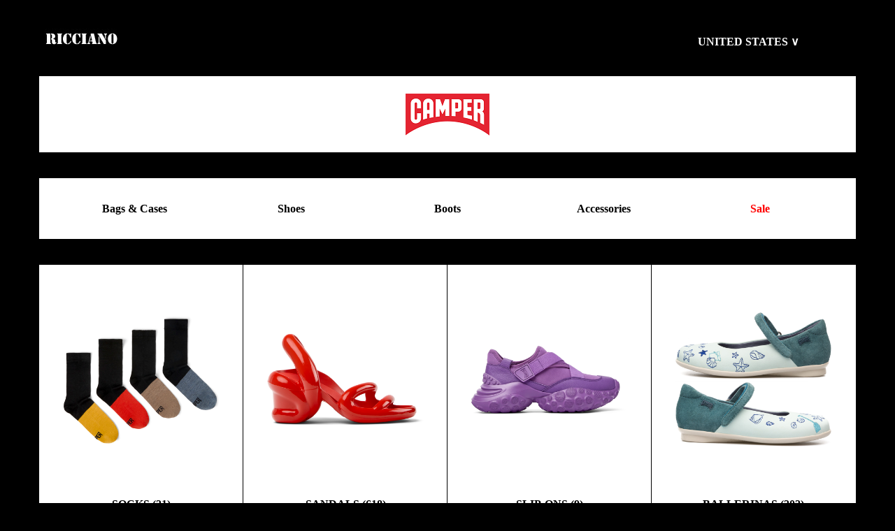

--- FILE ---
content_type: text/html; charset=UTF-8
request_url: https://ricciano.com/3/item.php?country_id=2&br=238
body_size: 2234
content:
<!DOCTYPE html PUBLIC "-//W3C//DTD XHTML 1.0 Transitional//EN" "http://www.w3.org/TR/xhtml1/DTD/xhtml1-transitional.dtd">
<html xmlns="http://www.w3.org/1999/xhtml">
<head>
<script type="text/javascript">
var _iub = _iub || [];
_iub.csConfiguration = {"enableCcpa":true,"countryDetection":true,"reloadOnConsent":true,"askConsentAtCookiePolicyUpdate":true,"perPurposeConsent":true,"enableCMP":true,"googleAdditionalConsentMode":true,"isTCFConsentGlobal":false,"ccpaAcknowledgeOnDisplay":false,"whitelabel":false,"lang":"en","siteId":2023039,"consentOnContinuedBrowsing":false,"cookiePolicyInOtherWindow":true,"gdprAppliesGlobally":false,"cookiePolicyId":61664700, "banner":{ "acceptButtonDisplay":true,"customizeButtonDisplay":true,"rejectButtonDisplay":true,"position":"float-bottom-center" }};
</script>
<script type="text/javascript" src="//cdn.iubenda.com/cs/tcf/stub-v2.js"></script>
<script type="text/javascript" src="//cdn.iubenda.com/cs/ccpa/stub.js"></script>
<script type="text/javascript" src="//cdn.iubenda.com/cs/iubenda_cs.js" charset="UTF-8" async></script>
<meta http-equiv="Content-Type" content="text/html; charset=utf-8" />
<meta name="viewport" content="width=device-width, initial-scale=1.0">
﻿﻿<title>Camper Store | ricciano UNITED STATES</title>
<link href="../style5/basic5.css" rel="stylesheet" type="text/css" />
<link rel="stylesheet" media="(max-width: 700px)" href="../style5/max-640px.css">
<link rel="stylesheet" media="(min-width: 701px) and (max-width: 1200px)" href="../style5/700-1000px.css">
<link rel="stylesheet" media="(min-width: 1201px)" href="../style5/min-640px.css">
<script type="text/javascript" src="scripts/selectCoun.js"></script>
</head>
<body>
<div id="top">
<div id="logo120">
<a href="country.php?country_id=2"><img src="../image/logo120.jpg" /></a>
</div>
</div>
<div id="countryMenu">
<a  class="country" href="temlplate/selectCoun_teml.php" onclick=" selectCoun(this); return false; ">UNITED STATES &or;</a>
</div>
<div id="selectCoun"></div>
﻿<div id="item_brand">
        <a href="item.php?br=238&country_id=2"><img src="../image/120x60/Camper.jpg" alt="Camper" /></a>
</div>
<ul class="category">
<li class="cat"><a href="/3/item.php?country_id=2&br=238&cat2_id=4&c2name=Bags & Cases">Bags & Cases</a></li>
<li class="cat"><a href="/3/item.php?country_id=2&br=238&cat2_id=2&c2name=Shoes">Shoes</a></li>
<li class="cat"><a href="/3/item.php?country_id=2&br=238&cat2_id=18&c2name=Boots">Boots</a></li>
<li class="cat"><a href="/3/item.php?country_id=2&br=238&cat2_id=3&c2name=Accessories">Accessories</a></li>
<li class="sale"><a href="sale.php?country_id=2&br=238" target="_blank" >Sale</a></li>
</ul><div class="main" itemscope itemtype="http://schema.org/ItemList">﻿﻿<ul class="product_list">
<li><a href="/3/item.php?country_id=2&br=238&cat2_id=3&c3name=Socks&cat3_id=16"><img src="https://cloud.camper.com/is/image/JGNhbXBlcjgwMCQ=/KA00003-020_L.jpg" alt="SOCKS" ></li>
<li class="name"><a href="/3/item.php?country_id=2&br=238&cat2_id=3&c3name=Socks&cat3_id=16">SOCKS (21)</a>
</li>
</ul>﻿<ul class="product_list">
<li><a href="/3/item.php?country_id=2&br=238&cat2_id=2&c3name=Sandals&cat3_id=39"><img src="https://cloud.camper.com/is/image/JGNhbXBlcjgwMCQ=/K200155-046_L.jpg" alt="SANDALS" ></li>
<li class="name"><a href="/3/item.php?country_id=2&br=238&cat2_id=2&c3name=Sandals&cat3_id=39">SANDALS (618)</a>
</li>
</ul>﻿<ul class="product_list">
<li><a href="/3/item.php?country_id=2&br=238&cat2_id=2&c3name=Slip-ons&cat3_id=40"><img src="https://cloud.camper.com/is/image/JGNhbXBlcjgwMCQ=/K201621-002_L.jpg" alt="SLIP-ONS" ></li>
<li class="name"><a href="/3/item.php?country_id=2&br=238&cat2_id=2&c3name=Slip-ons&cat3_id=40">SLIP-ONS (9)</a>
</li>
</ul>﻿<ul class="product_list">
<li><a href="/3/item.php?country_id=2&br=238&cat2_id=2&c3name=Ballerinas&cat3_id=41"><img src="https://cloud.camper.com/is/image/JGNhbXBlcjgwMCQ=/K800037-001_L.jpg" alt="BALLERINAS" ></li>
<li class="name"><a href="/3/item.php?country_id=2&br=238&cat2_id=2&c3name=Ballerinas&cat3_id=41">BALLERINAS (202)</a>
</li>
</ul>﻿<ul class="product_list">
<li><a href="/3/item.php?country_id=2&br=238&cat2_id=18&c3name=ankle boots&cat3_id=53"><img src="https://cloud.camper.com/is/image/JGNhbXBlcjgwMCQ=/K400824-004_L.jpg" alt="ANKLE BOOTS" ></li>
<li class="name"><a href="/3/item.php?country_id=2&br=238&cat2_id=18&c3name=ankle boots&cat3_id=53">ANKLE BOOTS (159)</a>
</li>
</ul><ul class="product_list">
<li><a href="/3/item.php?country_id=2&br=238&cat2_id=4&c3name=Shoppers&cat3_id=58"><img src="https://cloud.camper.com/is/image/JGNhbXBlcjgwMCQ=/PR391-000_L.jpg" alt="SHOPPERS" ></li>
<li class="name"><a href="/3/item.php?country_id=2&br=238&cat2_id=4&c3name=Shoppers&cat3_id=58">SHOPPERS (1)</a>
</li>
</ul><ul class="product_list">
<li><a href="/3/item.php?country_id=2&br=238&cat2_id=4&c3name=Wallets & holders&cat3_id=59"><img src="https://cloud.camper.com/is/image/JGNhbXBlcjgwMCQ=/KS00016-001_L.jpg" alt="WALLETS & HOLDERS" ></li>
<li class="name"><a href="/3/item.php?country_id=2&br=238&cat2_id=4&c3name=Wallets & holders&cat3_id=59">WALLETS & HOLDERS (1)</a>
</li>
</ul>﻿<ul class="product_list">
<li><a href="/3/item.php?country_id=2&br=238&cat2_id=2&c3name=Sneakers&cat3_id=64"><img src="https://cloud.camper.com/is/image/JGNhbXBlcjgwMCQ=/K800548-023_L.jpg" alt="SNEAKERS" ></li>
<li class="name"><a href="/3/item.php?country_id=2&br=238&cat2_id=2&c3name=Sneakers&cat3_id=64">SNEAKERS (1156)</a>
</li>
</ul><ul class="product_list">
<li><a href="/3/item.php?country_id=2&br=238&cat2_id=4&c3name=Waist Bags&cat3_id=78"><img src="https://cloud.camper.com/is/image/JGNhbXBlcjgwMCQ=/KB00012-004_L.jpg" alt="WAIST BAGS" ></li>
<li class="name"><a href="/3/item.php?country_id=2&br=238&cat2_id=4&c3name=Waist Bags&cat3_id=78">WAIST BAGS (1)</a>
</li>
</ul>﻿<ul class="product_list">
<li><a href="/3/item.php?country_id=2&br=238&cat2_id=2&c3name=Clog Shoes&cat3_id=103"><img src="https://cloud.camper.com/is/image/JGNhbXBlcjgwMCQ=/K201742-001_L.jpg" alt="CLOG SHOES" ></li>
<li class="name"><a href="/3/item.php?country_id=2&br=238&cat2_id=2&c3name=Clog Shoes&cat3_id=103">CLOG SHOES (26)</a>
</li>
</ul>﻿<ul class="product_list">
<li><a href="/3/item.php?country_id=2&br=238&cat2_id=2&c3name=Flipflops&cat3_id=107"><img src="https://cloud.camper.com/is/image/JGNhbXBlcjgwMCQ=/K201607-002_L.jpg" alt="FLIPFLOPS" ></li>
<li class="name"><a href="/3/item.php?country_id=2&br=238&cat2_id=2&c3name=Flipflops&cat3_id=107">FLIPFLOPS (8)</a>
</li>
</ul>﻿<ul class="product_list">
<li><a href="/3/item.php?country_id=2&br=238&cat2_id=2&c3name=Loafers&cat3_id=109"><img src="https://cloud.camper.com/is/image/JGNhbXBlcjgwMCQ=/K101065-002_L.jpg" alt="LOAFERS" ></li>
<li class="name"><a href="/3/item.php?country_id=2&br=238&cat2_id=2&c3name=Loafers&cat3_id=109">LOAFERS (150)</a>
</li>
</ul>﻿<ul class="product_list">
<li><a href="/3/item.php?country_id=2&br=238&cat2_id=2&c3name=Boat Shoes&cat3_id=110"><img src="https://cloud.camper.com/is/image/JGNhbXBlcjgwMCQ=/K800642-003_L.jpg" alt="BOAT SHOES" ></li>
<li class="name"><a href="/3/item.php?country_id=2&br=238&cat2_id=2&c3name=Boat Shoes&cat3_id=110">BOAT SHOES (21)</a>
</li>
</ul>﻿<ul class="product_list">
<li><a href="/3/item.php?country_id=2&br=238&cat2_id=2&c3name=Lace-Up Shoes&cat3_id=116"><img src="https://cloud.camper.com/is/image/JGNhbXBlcjgwMCQ=/K101010-004_L.jpg" alt="LACE-UP SHOES" ></li>
<li class="name"><a href="/3/item.php?country_id=2&br=238&cat2_id=2&c3name=Lace-Up Shoes&cat3_id=116">LACE-UP SHOES (296)</a>
</li>
</ul>﻿<ul class="product_list">
<li><a href="/3/item.php?country_id=2&br=238&cat2_id=2&c3name=Mules&cat3_id=118"><img src="https://cloud.camper.com/is/image/JGNhbXBlcjgwMCQ=/K201737-003_L.jpg" alt="MULES" ></li>
<li class="name"><a href="/3/item.php?country_id=2&br=238&cat2_id=2&c3name=Mules&cat3_id=118">MULES (34)</a>
</li>
</ul>﻿<ul class="product_list">
<li><a href="/3/item.php?country_id=2&br=238&cat2_id=18&c3name=knee high Boots&cat3_id=126"><img src="https://cloud.camper.com/is/image/JGNhbXBlcjgwMCQ=/K400746-003_L.jpg" alt="KNEE HIGH BOOTS" ></li>
<li class="name"><a href="/3/item.php?country_id=2&br=238&cat2_id=18&c3name=knee high Boots&cat3_id=126">KNEE HIGH BOOTS (19)</a>
</li>
</ul>﻿<ul class="product_list">
<li><a href="/3/item.php?country_id=2&br=238&cat2_id=2&c3name=slippers&cat3_id=198"><img src="https://cloud.camper.com/is/image/JGNhbXBlcjgwMCQ=/K200994-001_L.jpg" alt="SLIPPERS" ></li>
<li class="name"><a href="/3/item.php?country_id=2&br=238&cat2_id=2&c3name=slippers&cat3_id=198">SLIPPERS (15)</a>
</li>
</ul>﻿<ul class="product_list">
<li><a href="/3/item.php?country_id=2&br=238&cat2_id=3&c3name=insoles&cat3_id=203"><img src="https://cloud.camper.com/is/image/JGNhbXBlcjgwMCQ=/KL00004-001_L.jpg" alt="INSOLES" ></li>
<li class="name"><a href="/3/item.php?country_id=2&br=238&cat2_id=3&c3name=insoles&cat3_id=203">INSOLES (2)</a>
</li>
</ul>﻿<ul class="product_list">
<li><a href="/3/item.php?country_id=2&br=238&cat2_id=2&c3name=slides&cat3_id=209"><img src="https://cloud.camper.com/is/image/JGNhbXBlcjgwMCQ=/K201539-002_L.jpg" alt="SLIDES" ></li>
<li class="name"><a href="/3/item.php?country_id=2&br=238&cat2_id=2&c3name=slides&cat3_id=209">SLIDES (11)</a>
</li>
</ul>﻿<ul class="product_list">
<li><a href="/3/item.php?country_id=2&br=238&cat2_id=18&c3name=chelsea boots&cat3_id=271"><img src="https://cloud.camper.com/is/image/JGNhbXBlcjgwMCQ=/K400646-014_L.jpg" alt="CHELSEA BOOTS" ></li>
<li class="name"><a href="/3/item.php?country_id=2&br=238&cat2_id=18&c3name=chelsea boots&cat3_id=271">CHELSEA BOOTS (122)</a>
</li>
</ul>﻿<ul class="product_list">
<li><a href="/3/item.php?country_id=2&br=238&cat2_id=18&c3name=over the knee boots&cat3_id=274"><img src="https://cloud.camper.com/is/image/JGNhbXBlcjgwMCQ=/K400248-005_L.jpg" alt="OVER THE KNEE BOOTS" ></li>
<li class="name"><a href="/3/item.php?country_id=2&br=238&cat2_id=18&c3name=over the knee boots&cat3_id=274">OVER THE KNEE BOOTS (2)</a>
</li>
</ul>﻿<ul class="product_list">
<li><a href="/3/item.php?country_id=2&br=238&cat2_id=3&c3name=laces&cat3_id=312"><img src="https://cloud.camper.com/is/image/JGNhbXBlcjgwMCQ=/KL00003-001_L.jpg" alt="LACES" ></li>
<li class="name"><a href="/3/item.php?country_id=2&br=238&cat2_id=3&c3name=laces&cat3_id=312">LACES (8)</a>
</li>
</ul>﻿<ul class="product_list">
<li><a href="/3/item.php?country_id=2&br=238&cat2_id=18&c3name=mid-calf boots&cat3_id=339"><img src="https://cloud.camper.com/is/image/JGNhbXBlcjgwMCQ=/K400719-003_L.jpg" alt="MID-CALF BOOTS" ></li>
<li class="name"><a href="/3/item.php?country_id=2&br=238&cat2_id=18&c3name=mid-calf boots&cat3_id=339">MID-CALF BOOTS (30)</a>
</li>
</ul>﻿<ul class="product_list">
<li><a href="/3/item.php?country_id=2&br=238&cat2_id=2&c3name=pumps&cat3_id=367"><img src="https://cloud.camper.com/is/image/JGNhbXBlcjgwMCQ=/K200694-009_L.jpg" alt="PUMPS" ></li>
<li class="name"><a href="/3/item.php?country_id=2&br=238&cat2_id=2&c3name=pumps&cat3_id=367">PUMPS (33)</a>
</li>
</ul>﻿<ul class="product_list">
<li><a href="/3/item.php?country_id=2&br=238&cat2_id=18&c3name=Chukka Boots&cat3_id=380"><img src="https://cloud.camper.com/is/image/JGNhbXBlcjgwMCQ=/36530-060_L.jpg" alt="CHUKKA BOOTS" ></li>
<li class="name"><a href="/3/item.php?country_id=2&br=238&cat2_id=18&c3name=Chukka Boots&cat3_id=380">CHUKKA BOOTS (16)</a>
</li>
</ul>﻿<ul class="product_list">
<li><a href="/3/item.php?country_id=2&br=238&cat2_id=18&c3name=lace-up boots&cat3_id=649"><img src="https://cloud.camper.com/is/image/JGNhbXBlcjgwMCQ=/K900179-013_L.jpg" alt="LACE-UP BOOTS" ></li>
<li class="name"><a href="/3/item.php?country_id=2&br=238&cat2_id=18&c3name=lace-up boots&cat3_id=649">LACE-UP BOOTS (262)</a>
</li>
</ul></div><div id="footer">
<p>*DISCLOSURE: We may earn a commission when you use one of our coupons/links to make a purchase.</p><br/>
<!--
<a href="">About us</a> | 
<a href="3/contact.php" target="_blank">Contact</a> |
<a href="3/CookiePolicy.php" target="_blank">Cookie Policy</a> | 
//-->
<a href="3/privacy.php" target="_blank">Privacy Policy</a> | 
Copyright &copy; 2025 RICCI'S </div></body>
<script>'undefined'=== typeof _trfq || (window._trfq = []);'undefined'=== typeof _trfd && (window._trfd=[]),_trfd.push({'tccl.baseHost':'secureserver.net'},{'ap':'cpbh-mt'},{'server':'p3plmcpnl485290'},{'dcenter':'p3'},{'cp_id':'10626977'},{'cp_cl':'8'}) // Monitoring performance to make your website faster. If you want to opt-out, please contact web hosting support.</script><script src='https://img1.wsimg.com/traffic-assets/js/tccl.min.js'></script></html>

--- FILE ---
content_type: text/css
request_url: https://ricciano.com/style5/basic5.css
body_size: -124
content:
@charset "utf-8";
/* CSS Document */
@import url(css5.css);
@import url(font5.css);
@import url(color5.css);

--- FILE ---
content_type: text/css
request_url: https://ricciano.com/style5/min-640px.css
body_size: 463
content:
@charset "utf-8";
/*css*/

div#top

{

float:left;
width:70%;
margin-top:2%;

margin-left:2.5%;

display:inline;

}



div#countryMenu,div#selectCoun

{

float:right;

width:25%;

margin-right:2.5%;

}

div#countryMenu

{

margin-top:1.8%;

padding-top:1.5%;

}

div#selectCoun

{

display:block;

}


div#item_brand

{

padding-top:2%;

padding-bottom:2%;

}


ul.category li

{

padding-top:2%;

padding-bottom:2%;

display:inline;

width:20%;

float:left;

text-align:center;

}


ul.category li a:link

{

width:100%;

}

ul.indexCoun >li

{

line-height:280%;

}




div#itemPic
{

float:left;

margin-left:2.5%;

margin-top:2%;

}


div#productText

{

float:left;

width:36%;

display:inline;

margin-right:2.5%;

margin-top:2%;

}


ul.category

{

padding-top:1%;

padding-bottom:1%;

}





ul.brandlist300 li

{

float:left;

width:50%;

}




ul.product_list

{

float:left;

width:25%;

display:block;

outline-style:solid;

outline-color:black;

outline-width:1px;

}



ul.product_list > li
{

float:left;

width:90%;

margin-left:5%;

margin-right:5%;

padding-top:10%;

padding-bottom:10%;

display:inline;

}


div#itemPic

{

width:59%;

display:inline;

}



div#largePic

{

float:left;

width:86%;

display:inline;

text-align:center;

}

ul#smallPic
{

float:left;

margin-left:2%;

margin-right:2%;

width:10%;

display:inline;

text-align:center;

}


#placeholder

{

margin-top:2%;

margin-bottom:2%;

width:90%;

}


div#productText h1,
h1.item_name, li.item_styleNo, li.item_rprice, li.item_sale,li.cart, li.item_description2
{

padding-top:3%;

padding-bottom:3%;

display:block;

}

li.itemColor
{
margin-bottom:2%;
}

li.itemColor a

{

float:left;

width:25%;

display:inline;

}

li.nail img

{

margin-bottom:10%;

}


li.name, li.name a:link, li.name a:visited
{

height:40px;

color:black;

}

p.country, a.country
{
color: white;
}
div#coming_soon
{
line-height:370px;
}

--- FILE ---
content_type: text/css
request_url: https://ricciano.com/style5/css5.css
body_size: 579
content:
@charset "utf-8";
/* CSS Document */
*
{
margin:0px;
border:0px;
padding:0px;
}
.right
{
position:absolute;
right:0px;
width:300px;
}
.container
{
position:relative;
width:100%;
}
body {
float:left;
width:96%;
padding-left:2%;
padding-right:2%;
text-decoration:none;
}
b,br {
width:98%;
color:white;
}
div.fullWidth {
width:100%;
}
a:link, a:visited, a:hover {
text-decoration:none;
}
ul {   
list-style:none;
}
main, div#item_brand,div.main,ul.brandlist300,div#coming_soon{
float:left;
width:95%;
margin-left:2.5%;
margin-right:2.5%;
margin-top:2%;
margin-bottom:2%;}
main h1
{
margin-top:2%;
margin-bottom:5%;
}
main li, main li a, li.cart a,main li a:visited
{
float:left;
width:100%;
}
p.total
{
padding-top:3%;
padding-bottom:3%;
}
a.country,p.country
{
float:left;
width:100%;
padding-top:3%;
padding-bottom:3%;
display:block;
}
ul.brandlist300 li
{
line-height:1800%;
text-align:center;
}

ul.brandlist300 img {
margin-left:auto;
margin-right:auto;
}

div#footer
{
float:left;
width:100%;
padding-top:5%;
padding-bottom:2.5%;
display:block;
text-align:center;
}

ul.category
{
float:left;
margin-top:1%;
margin-bottom:1%;
width:91%;
margin-left:2.5%;
margin-right:2.5%;
padding-left:2%;
padding-right:2%;
display:block;
}

main h1,ul.product_list,div#polic
{
padding-top:2%;
padding-bottom:2%;
}

div#polic
{
float:left;
width:91%;
margin-left:2.5%;
margin-right:2.5%;
margin-top:2%;
margin-bottom:2%;
padding-left:2%;
padding-right:2%;
}
ul.product_list li img
{
width:85%;
}
.indexCoun, #item_brand,
ul.product_list > li, div#footer
{
text-align:center;
}

.rprice, .price3 {
padding-left: 5%;
padding-right: 5%;
display: inline;
}

h1.item_name,div#productText li
{
float:left;
}

h1.item_name, li.item_styleNo, li.item_rprice, li.item_sale,li.cart, li.item_description2
{
width: 96%;
padding-left:2%;
padding-right:2%;
padding-top:2%;
padding-bottom:2%;
}

li.item_styleNo,li.item_rprice,li.item_sale,li.cart,li.item_description2,
div#itemPic,li.itemColor
{
margin-top:1%;
margin-bottom:1%;
}
li
.cart
{
border:2px solid #a1a1a1;
border-radius:25px;
moz-border-radius:25px;
}
li.nail img,img.colorPic
{
float:left;
width:80%;
padding-top:4%;
padding-bottom:2%;
padding-left:10%;
padding-right:10%;
outline-style:solid;
outline-color:black;
outline-width:1px;
}
li.itemColor
{
width:100%;
}

p.total,ul.page
{
float:left;
margin-top:1%;
width:100%;
display:block;
}

ul.page > li
{
float:left;
width:10%;
display:inline;
}
ul.page a:link
{
float:left;
width:90%;
margin-left:5%;
margin-right:5%;
padding-top:10%;
padding-bottom:10%;
}
li.sale
{
padding-top:1%;
padding-bottom:1%;
}
main h1
{
font-size:large;
}
main li a:link
{
font-size:x-large;
}
main li a
{
padding-top:2%;
padding-bottom:2%;
}

--- FILE ---
content_type: text/css
request_url: https://ricciano.com/style5/font5.css
body_size: 66
content:
@charset "utf-8";
body {
font-family:Georgia, serif;
font-weight: bold;
}
div#coming_soon
{
font-size:xx-large;
}
h1.item_name, ul.page {
font-size:large;
}
div#countryMenu,div#selectCoun,main h1, main li a:link,main li a:visited,p.total,
h1.item_name,li.item_styleNo,li.item_rprice,li.item_sale,li.cart,div#coming_soon,div#polic h1
{
text-align:center;
}
li.item_rprice,.rprice {
text-decoration: line-through;
}
li.item_description2
{
text-align:right;
}
ul.page, ul.page li
{
text-align:center;
}

--- FILE ---
content_type: text/css
request_url: https://ricciano.com/style5/color5.css
body_size: 268
content:
@charset "utf-8";

body
{
background-color:black;
}


main li a:link,main li a:visited
{
color:white;
}



ul.brandlist300 li
{
outline-style:solid;
outline-color:black;
outline-width:1px;
}



ul.brandlist300 li,
ul.product_list, ul.product_list a:link, ul.product_list a:visited, 
div.total, div.page,div#polic a:link

,div#polic a:visited{

color:black;

background-color:white;

}



div#footer, div#footer a:link, div#footer a:visited, b, b a:link

{

color:white;

}




ul.category,div#item_brand,li.item_sale,li.itemColor a,p.total,ul.page
,div#polic{
background-color:white;
}



p.page,div.product_list,
ul.page p,
#item_brand,
.item_name, .item_name a:link,
.item_styleNo, .item_rprice, .item_description2,div#polic h1
{
color:black;
background-color:white;
}
.sale, .sale a:link, .sale a:visited,
#page, .item_sale, .price3

{
color:red;

}
div#coming_soon

{
color:white;
}


h1, li.cart, li.cart a:link,li.cat a:visited,li.cart a:visited
{
color:white;
background-color:#9933CC;
}



li.curCat, li.curCat a:link, li.curCat a:visited
{
color:white;
background-color:black;
}


li.cat a:link, li.cat a:visited, .country, .white2, .name2 a:link, .name2 a:visited,li.name a:visited
{
color:black;
}


.indexCoun a:link, .indexCoun a:visited {
color:white;
}

main li a:hover,.indexCoun a:hover {
color:#9933CC;
background-color:#000;
}


div#largePic, item_sale, li.nail img
{
background-color:white;
}

--- FILE ---
content_type: text/css
request_url: https://ricciano.com/style5/max-640px.css
body_size: 351
content:
@charset "utf-8";
main h1
{
font-size:100%;
}
main li a:link
{
font-size:90%;
}
main li a
{
padding-top:5%;
padding-bottom:5%;
}
div#top,div#selectCoun,div#countryMenu,div#itemPic
{
float:left;
width:95%;
margin-left:2.5%;
margin-right:2.5%;
display:block;
}
div#top
{
margin-top:2%;
margin-bottom:2%;
padding-bottom:2%;
}
div#productText
{
float:left;
width:95%;
padding-left:2.5%;
padding-right:2.5%;
}
ul.category
{
padding-top:1%;
padding-bottom:1%;
}
ul.page p
{
width:100%;
display:block;
margin-bottom:2%;
}
.image,
#placeholder,
ul#smallPic,
#productText ul
{
width:100%;
margin-top:2%;
margin-bottom:2%;
}
ul#smallPic,div#productText,div#productText li
{
display:block;
}
li.nail,li.itemColor a
{
float:left;
width:25%;
display:inline;
}
.image img{
width:70%;
}
#countryMenu,#item_brand,#placeholder,
.name2 a:link, .image img, .price3
{
margin-top:1%;
margin-bottom:1%;
padding-top:2%;
padding-bottom:2%;
}
h1.item_name, li.item_styleNo, li.item_rprice, li.item_sale, li.item_description2
{
margin-top:1%;
margin-bottom:1%;
}
li.cart
{
margin-top:1%;
margin-bottom:1%;
padding-top:4%;
padding-bottom:4%;
}
ul.product_list{
margin-top:2%;
margin-bottom:2%;
}
ul.product_list li,
li.cat, li.curCat, li.sale
{
padding-top:2%;
padding-bottom:2%;
padding-left:2%;
padding-right:2%;
}
.brandlist300
{
margin-top:2%;
}
.indexCoun {
padding-top:5%;
padding-bottom:5%;
}
div#category a:link {
padding-left:5%;
padding-right:5%;
margin-top:5%;
margin-bottom:5%;
}
#countryMenu,#selectCoun,#item_brand,#product_list, ul.page, #productText
{
text-align:center;
}
div#countryMenu,div#selectCoun
{
background-color:white;
}
div#coming_soon
{
line-height:370px;
}

--- FILE ---
content_type: text/css
request_url: https://ricciano.com/style5/700-1000px.css
body_size: 355
content:
@charset "utf-8";

div#top {
float: left;
width: 70%;
margin-top: 2%;
margin-left: 2.5%;
display: inline;
}
div#countryMenu {
margin-top: 1.8%;
padding-top: 1.5%;
}
div#countryMenu, div#selectCoun {
float: right;
width: 25%;
margin-right: 2.5%;
}
p.country, a.country {
color: white;
margin-top:2%;
margin-bottom:2%;
}
main h1
{
margin-top:13%;
}
div#item_brand {
padding-top: 2%;
padding-bottom: 2%;
}
ul.category {
padding-top: 1%;
padding-bottom: 1%;
}
li.cat, li.curCat, li.sale {
padding-top: 2%;
padding-bottom: 2%;
padding-left: 2%;
padding-right: 2%;
}
ul.product_list, ul.brandlist300 li
{
float:left;
width:50%;
outline-style:solid;
outline-color:black;
outline-width:1px;
}
ul.product_list > li {
float: left;
width: 90%;
margin-left: 5%;
margin-right: 5%;
padding-top: 10%;
padding-bottom: 10%;
display: inline;
}
li.name, li.name a:link, li.name a:visited {
height: 40px;
color: black;
}
.rprice, .price3 {
padding-left: 5%;
padding-right: 5%;
display: inline;
}
div#itemPic {
float: left;
width:95%;
margin-left:2.5%;
margin-right:2.5%;
display:block;
}
ul#smallPic, div#productText, div#productText li {
display: block;
}
div#productText {
float: left;
width: 95%;
padding-left: 2.5%;
padding-right: 2.5%;
}
ul#smallPic, #productText ul {
width: 100%;
margin-top: 2%;
margin-bottom: 2%;
}
li.nail, li.itemColor a {
float: left;
width: 25%;
display: inline;
}
#placeholder{
width:100%;
margin-top: 1%;
margin-bottom: 1%;
padding-top: 2%;
padding-bottom: 2%;
}
h1.item_name, #productText ul li {
width: 96%;
}
h1.item_name, li.item_styleNo, li.item_rprice, li.item_sale, li.item_description2 {
margin-top: 1%;
margin-bottom: 1%;
}
li.cart {
margin-top: 1%;
margin-bottom: 1%;
padding-top: 4%;
padding-bottom: 4%;
}
div#coming_soon
{
line-height:1100px;
}

--- FILE ---
content_type: text/javascript
request_url: https://ricciano.com/3/scripts/selectCoun.js
body_size: 189
content:
var xmlHttp

function selectCoun(str)
{ 
xmlHttp=GetXmlHttpObject()
if (xmlHttp==null)
 {
 alert ("Browser does not support HTTP Request")
 return
 }
var url="../3/temlplate/selectCoun_teml.php"+location.search
url=url+"&sid="+Math.random()
xmlHttp.onreadystatechange=stateChanged 
xmlHttp.open("GET",url,true)
xmlHttp.send(null)
}

function stateChanged() 
{ 
if (xmlHttp.readyState==4 || xmlHttp.readyState=="complete")
 { 
 document.getElementById("selectCoun").innerHTML=xmlHttp.responseText 
 } 
}

function GetXmlHttpObject()
{
var xmlHttp=null;
try
 {
 // Firefox, Opera 8.0+, Safari
 xmlHttp=new XMLHttpRequest();
 }
catch (e)
 {
 //Internet Explorer
 try
  {
  xmlHttp=new ActiveXObject("Msxml2.XMLHTTP");
  }
 catch (e)
  {
  xmlHttp=new ActiveXObject("Microsoft.XMLHTTP");
  }
 }
return xmlHttp;
}


--- FILE ---
content_type: application/javascript; charset=utf-8
request_url: https://cs.iubenda.com/cookie-solution/confs/js/61664700.js
body_size: -263
content:
_iub.csRC = { showBranding: true, publicId: '9a0b6100-6db6-11ee-8bfc-5ad8d8c564c0', floatingGroup: false };
_iub.csEnabled = true;
_iub.csPurposes = [5,4,1,"sh","s"];
_iub.tcfV = [907];
_iub.cpUpd = 1721802740;
_iub.csT = 0.025;
_iub.googleConsentModeV2 = true;
_iub.totalNumberOfProviders = 7;
